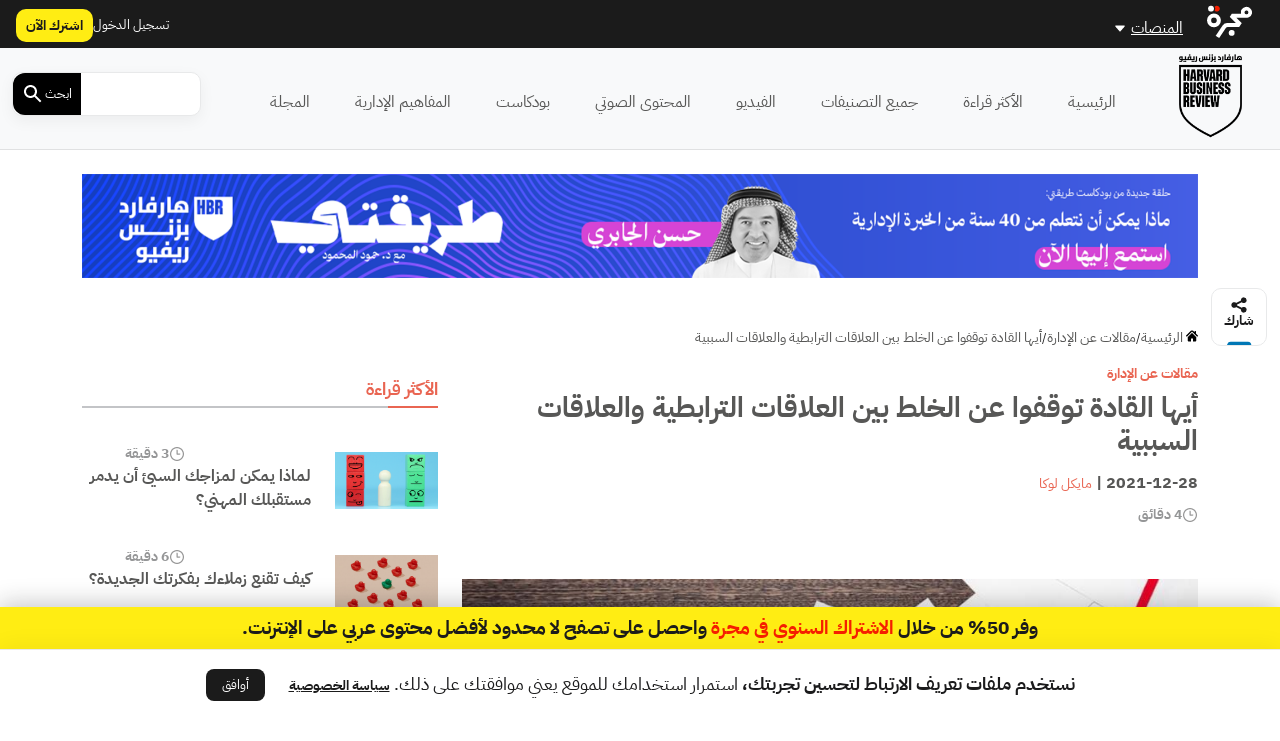

--- FILE ---
content_type: text/html; charset=UTF-8
request_url: https://hbrarabic.com/wp-admin/admin-ajax.php?action=load_widget&slug=template-parts%2Fwidgets%2Fmost-read-posts&name=&args=%5B%5D&post_id=379322
body_size: 1956
content:
<div class="main-sidebar sticky-sidebar py-5">
    <div class="sidebar-title title-with-border">
        <h2>الأكثر قراءة</h2>
    </div>
                        <div class="sidebar-body">
            <div class="row py-2">
                <div class="col-4 col-md-4">
                    <div class="image py-3">
                        <a href="https://hbrarabic.com/%d8%a7%d9%84%d9%85%d8%b3%d8%aa%d9%82%d8%a8%d9%84-%d8%a7%d9%84%d9%85%d9%87%d9%86%d9%8a-%d9%88%d8%a7%d9%84%d9%85%d8%b2%d8%a7%d8%ac-%d8%a7%d9%84%d8%b3%d9%8a%d8%a6/" title="لماذا يمكن لمزاجك السيئ أن يدمر مستقبلك المهني؟">
                            <img width="1200" height="675" src="https://media.majarracdn.cloud/hbr/2025/11/MGp9VpVs-1230.png" class="attachment-post-thumbnail size-post-thumbnail wp-post-image" alt="المزاج السيئ" decoding="async" loading="lazy" srcset="https://media.majarracdn.cloud/hbr/2025/11/MGp9VpVs-1230-444x250.png 444w, https://media.majarracdn.cloud/hbr/2025/11/MGp9VpVs-1230-889x500.png 889w, https://media.majarracdn.cloud/hbr/2025/11/MGp9VpVs-1230.png 1200w" sizes="auto, (max-width: 1200px) 100vw, 1200px" />                        </a>
                    </div>
                </div>
                <div class="col-8 col-md-8">
                    <div class="row">
                        <div class="col-6 col-md-6">
                            <div class="category">
                                                            </div>
                        </div>
                        <div class="col-6 col-md-6">
                            <div class="duration">
                        <img width="20" height="20" src="https://hbrarabic.com/wp-content/themes/majarra/img/clock.svg" alt="">
                3 دقيقة</div>                        </div>
                        <h3 class="title">
                            <a href="https://hbrarabic.com/%d8%a7%d9%84%d9%85%d8%b3%d8%aa%d9%82%d8%a8%d9%84-%d8%a7%d9%84%d9%85%d9%87%d9%86%d9%8a-%d9%88%d8%a7%d9%84%d9%85%d8%b2%d8%a7%d8%ac-%d8%a7%d9%84%d8%b3%d9%8a%d8%a6/">
                                لماذا يمكن لمزاجك السيئ أن يدمر مستقبلك المهني؟                            </a>
                        </h3>
                        <!--                        <div class="date">-->
                        <!--                            -->                        <!--                        </div>-->
                    </div>
                </div>
            </div>
        </div>
                    <div class="sidebar-body">
            <div class="row py-2">
                <div class="col-4 col-md-4">
                    <div class="image py-3">
                        <a href="https://hbrarabic.com/%d8%b9%d9%88%d8%a7%d8%a6%d9%82-%d8%a5%d9%82%d9%86%d8%a7%d8%b9-%d8%a7%d9%84%d8%a2%d8%ae%d8%b1%d9%8a%d9%86-%d8%a8%d8%aa%d8%ba%d9%8a%d9%8a%d8%b1-%d8%b1%d8%a3%d9%8a%d9%87%d9%85/" title="كيف تقنع زملاءك بفكرتك الجديدة؟">
                            <img width="1200" height="675" src="https://media.majarracdn.cloud/hbr/2025/10/416996_image.jpg" class="attachment-post-thumbnail size-post-thumbnail wp-post-image" alt="عوائق إقناع الآخرين" decoding="async" loading="lazy" />                        </a>
                    </div>
                </div>
                <div class="col-8 col-md-8">
                    <div class="row">
                        <div class="col-6 col-md-6">
                            <div class="category">
                                                            </div>
                        </div>
                        <div class="col-6 col-md-6">
                            <div class="duration">
                        <img width="20" height="20" src="https://hbrarabic.com/wp-content/themes/majarra/img/clock.svg" alt="">
                6 دقيقة</div>                        </div>
                        <h3 class="title">
                            <a href="https://hbrarabic.com/%d8%b9%d9%88%d8%a7%d8%a6%d9%82-%d8%a5%d9%82%d9%86%d8%a7%d8%b9-%d8%a7%d9%84%d8%a2%d8%ae%d8%b1%d9%8a%d9%86-%d8%a8%d8%aa%d8%ba%d9%8a%d9%8a%d8%b1-%d8%b1%d8%a3%d9%8a%d9%87%d9%85/">
                                كيف تقنع زملاءك بفكرتك الجديدة؟                            </a>
                        </h3>
                        <!--                        <div class="date">-->
                        <!--                            -->                        <!--                        </div>-->
                    </div>
                </div>
            </div>
        </div>
                    <div class="sidebar-body">
            <div class="row py-2">
                <div class="col-4 col-md-4">
                    <div class="image py-3">
                        <a href="https://hbrarabic.com/%d8%b7%d8%b1%d9%8a%d9%82%d8%a9-%d8%ac%d8%a7%d9%83-%d9%88%d9%8a%d9%84%d8%b4-%d9%81%d9%8a-%d8%a7%d9%84%d9%82%d9%8a%d8%a7%d8%af%d8%a9/" title="طريقة جاك ويلش في القيادة">
                            <img width="889" height="500" src="https://media.majarracdn.cloud/hbr/2025/12/UV5OL4Jv-1.12-889x500.jpg" class="attachment-post-thumbnail size-post-thumbnail wp-post-image" alt="جاك ويلش وصيغة القيادة الناجحة" decoding="async" loading="lazy" srcset="https://media.majarracdn.cloud/hbr/2025/12/UV5OL4Jv-1.12-445x250.jpg 445w, https://media.majarracdn.cloud/hbr/2025/12/UV5OL4Jv-1.12-889x500.jpg 889w" sizes="auto, (max-width: 889px) 100vw, 889px" />                        </a>
                    </div>
                </div>
                <div class="col-8 col-md-8">
                    <div class="row">
                        <div class="col-6 col-md-6">
                            <div class="category">
                                                            </div>
                        </div>
                        <div class="col-6 col-md-6">
                            <div class="duration">
                        <img width="20" height="20" src="https://hbrarabic.com/wp-content/themes/majarra/img/clock.svg" alt="">
                5 دقيقة</div>                        </div>
                        <h3 class="title">
                            <a href="https://hbrarabic.com/%d8%b7%d8%b1%d9%8a%d9%82%d8%a9-%d8%ac%d8%a7%d9%83-%d9%88%d9%8a%d9%84%d8%b4-%d9%81%d9%8a-%d8%a7%d9%84%d9%82%d9%8a%d8%a7%d8%af%d8%a9/">
                                طريقة جاك ويلش في القيادة                            </a>
                        </h3>
                        <!--                        <div class="date">-->
                        <!--                            -->                        <!--                        </div>-->
                    </div>
                </div>
            </div>
        </div>
                    <div class="sidebar-body">
            <div class="row py-2">
                <div class="col-4 col-md-4">
                    <div class="image py-3">
                        <a href="https://hbrarabic.com/%d8%a7%d9%84%d8%b4%d8%b1%d9%83%d8%a9-%d8%a7%d9%84%d8%b3%d8%b9%d9%88%d8%af%d9%8a%d8%a9-%d9%84%d9%84%d8%a7%d8%b3%d8%aa%d8%ab%d9%85%d8%a7%d8%b1-%d8%a7%d9%84%d8%ac%d8%b1%d9%8a%d8%a1/" title="الشركة السعودية للاستثمار الجريء تكشف 5 ركائز تدعم تطور منظومة الاستثمار الجريء">
                            <img width="1137" height="965" src="https://media.majarracdn.cloud/hbr/2025/11/U0Ef4NqO-k-1137x965.jpeg" class="attachment-post-thumbnail size-post-thumbnail wp-post-image" alt="" decoding="async" loading="lazy" srcset="https://media.majarracdn.cloud/hbr/2025/11/U0Ef4NqO-k-295x250.jpeg 295w, https://media.majarracdn.cloud/hbr/2025/11/U0Ef4NqO-k-589x500.jpeg 589w, https://media.majarracdn.cloud/hbr/2025/11/U0Ef4NqO-k-1137x965.jpeg 1137w" sizes="auto, (max-width: 1137px) 100vw, 1137px" />                        </a>
                    </div>
                </div>
                <div class="col-8 col-md-8">
                    <div class="row">
                        <div class="col-6 col-md-6">
                            <div class="category">
                                                                    <a href="https://svc.com.sa/en/" style="white-space: nowrap;">
                                        محتوى من الشركة السعودية ...                                    </a>


                                                                        <!--<a href="--><!--/">--><!--</a>-->
                                    <!--  -->                                                            </div>
                        </div>
                        <div class="col-6 col-md-6">
                            <div class="duration">
                        <img width="20" height="20" src="https://hbrarabic.com/wp-content/themes/majarra/img/clock.svg" alt="">
                5 دقيقة</div>                        </div>
                        <h3 class="title">
                            <a href="https://hbrarabic.com/%d8%a7%d9%84%d8%b4%d8%b1%d9%83%d8%a9-%d8%a7%d9%84%d8%b3%d8%b9%d9%88%d8%af%d9%8a%d8%a9-%d9%84%d9%84%d8%a7%d8%b3%d8%aa%d8%ab%d9%85%d8%a7%d8%b1-%d8%a7%d9%84%d8%ac%d8%b1%d9%8a%d8%a1/">
                                الشركة السعودية للاستثمار الجريء تكشف 5 ركائز تدعم تطور منظومة الاستثمار الجريء                            </a>
                        </h3>
                        <!--                        <div class="date">-->
                        <!--                            -->                        <!--                        </div>-->
                    </div>
                </div>
            </div>
        </div>
                    <div class="sidebar-body">
            <div class="row py-2">
                <div class="col-4 col-md-4">
                    <div class="image py-3">
                        <a href="https://hbrarabic.com/%d9%83%d9%8a%d9%81%d9%8a%d8%a9-%d8%a7%d9%84%d8%aa%d9%81%d8%a7%d9%88%d8%b6-%d9%81%d9%8a-%d9%85%d9%83%d8%a7%d9%86-%d8%a7%d9%84%d8%b9%d9%85%d9%84/" title="فن التفاوض: كيف تطلب ما تُريده في العمل وتحصل عليه؟">
                            <img width="1200" height="675" src="https://media.majarracdn.cloud/hbr/2025/10/A_Mar23_29_Ask-want_1434779559-1200x675.jpg" class="attachment-post-thumbnail size-post-thumbnail wp-post-image" alt="معرفة كيفية التفاوض" decoding="async" loading="lazy" />                        </a>
                    </div>
                </div>
                <div class="col-8 col-md-8">
                    <div class="row">
                        <div class="col-6 col-md-6">
                            <div class="category">
                                                            </div>
                        </div>
                        <div class="col-6 col-md-6">
                            <div class="duration">
                        <img width="20" height="20" src="https://hbrarabic.com/wp-content/themes/majarra/img/clock.svg" alt="">
                4 دقيقة</div>                        </div>
                        <h3 class="title">
                            <a href="https://hbrarabic.com/%d9%83%d9%8a%d9%81%d9%8a%d8%a9-%d8%a7%d9%84%d8%aa%d9%81%d8%a7%d9%88%d8%b6-%d9%81%d9%8a-%d9%85%d9%83%d8%a7%d9%86-%d8%a7%d9%84%d8%b9%d9%85%d9%84/">
                                فن التفاوض: كيف تطلب ما تُريده في العمل وتحصل عليه؟                            </a>
                        </h3>
                        <!--                        <div class="date">-->
                        <!--                            -->                        <!--                        </div>-->
                    </div>
                </div>
            </div>
        </div>
                    <div class="sidebar-body">
            <div class="row py-2">
                <div class="col-4 col-md-4">
                    <div class="image py-3">
                        <a href="https://hbrarabic.com/%d8%aa%d8%ba%d9%8a%d9%8a%d8%b1-%d8%ab%d9%82%d8%a7%d9%81%d8%a9-%d8%a7%d9%84%d8%b9%d9%85%d9%84-%d9%8a%d8%b9%d9%86%d9%8a-%d8%aa%d8%b5%d8%ad%d9%8a%d8%ad-%d8%a7%d9%84%d8%a3%d9%86%d8%b8%d9%85%d8%a9/" title="تغيير ثقافة العمل يتطلب تصحيح الأنظمة وليس التركيز على التواصل">
                            <img width="1200" height="675" src="https://media.majarracdn.cloud/hbr/2025/11/eWMOaNR1-Untitled-1-Recovered241.png" class="attachment-post-thumbnail size-post-thumbnail wp-post-image" alt="ثقافة العمل" decoding="async" loading="lazy" srcset="https://media.majarracdn.cloud/hbr/2025/11/eWMOaNR1-Untitled-1-Recovered241-444x250.png 444w, https://media.majarracdn.cloud/hbr/2025/11/eWMOaNR1-Untitled-1-Recovered241-889x500.png 889w, https://media.majarracdn.cloud/hbr/2025/11/eWMOaNR1-Untitled-1-Recovered241.png 1200w" sizes="auto, (max-width: 1200px) 100vw, 1200px" />                        </a>
                    </div>
                </div>
                <div class="col-8 col-md-8">
                    <div class="row">
                        <div class="col-6 col-md-6">
                            <div class="category">
                                                            </div>
                        </div>
                        <div class="col-6 col-md-6">
                            <div class="duration">
                        <img width="20" height="20" src="https://hbrarabic.com/wp-content/themes/majarra/img/clock.svg" alt="">
                10 دقيقة</div>                        </div>
                        <h3 class="title">
                            <a href="https://hbrarabic.com/%d8%aa%d8%ba%d9%8a%d9%8a%d8%b1-%d8%ab%d9%82%d8%a7%d9%81%d8%a9-%d8%a7%d9%84%d8%b9%d9%85%d9%84-%d9%8a%d8%b9%d9%86%d9%8a-%d8%aa%d8%b5%d8%ad%d9%8a%d8%ad-%d8%a7%d9%84%d8%a3%d9%86%d8%b8%d9%85%d8%a9/">
                                تغيير ثقافة العمل يتطلب تصحيح الأنظمة وليس التركيز على التواصل                            </a>
                        </h3>
                        <!--                        <div class="date">-->
                        <!--                            -->                        <!--                        </div>-->
                    </div>
                </div>
            </div>
        </div>
                    <div class="sidebar-body">
            <div class="row py-2">
                <div class="col-4 col-md-4">
                    <div class="image py-3">
                        <a href="https://hbrarabic.com/%d9%85%d8%b9%d8%b1%d9%81%d8%a9-%d9%85%d8%af%d9%8a%d8%b1-%d9%85%d8%af%d9%8a%d8%b1%d9%83-%d8%a8%d8%a5%d9%86%d8%ac%d8%a7%d8%b2%d8%a7%d8%aa%d9%83/" title="3 خطوات لتلفت انتباه المدير العام إلى إنجازاتك">
                            <img width="1200" height="675" src="https://media.majarracdn.cloud/hbr/2025/10/هارفارد-بزنس-ريفيو-مدير-مديرك-1200x675.jpg" class="attachment-post-thumbnail size-post-thumbnail wp-post-image" alt="مدير مديرك" decoding="async" loading="lazy" />                        </a>
                    </div>
                </div>
                <div class="col-8 col-md-8">
                    <div class="row">
                        <div class="col-6 col-md-6">
                            <div class="category">
                                                            </div>
                        </div>
                        <div class="col-6 col-md-6">
                            <div class="duration">
                        <img width="20" height="20" src="https://hbrarabic.com/wp-content/themes/majarra/img/clock.svg" alt="">
                2 دقيقة</div>                        </div>
                        <h3 class="title">
                            <a href="https://hbrarabic.com/%d9%85%d8%b9%d8%b1%d9%81%d8%a9-%d9%85%d8%af%d9%8a%d8%b1-%d9%85%d8%af%d9%8a%d8%b1%d9%83-%d8%a8%d8%a5%d9%86%d8%ac%d8%a7%d8%b2%d8%a7%d8%aa%d9%83/">
                                3 خطوات لتلفت انتباه المدير العام إلى إنجازاتك                            </a>
                        </h3>
                        <!--                        <div class="date">-->
                        <!--                            -->                        <!--                        </div>-->
                    </div>
                </div>
            </div>
        </div>
                    <div class="sidebar-body">
            <div class="row py-2">
                <div class="col-4 col-md-4">
                    <div class="image py-3">
                        <a href="https://hbrarabic.com/%d8%a7%d9%84%d8%aa%d8%ad%d9%88%d9%84-%d8%a7%d9%84%d8%a7%d9%82%d8%aa%d8%b5%d8%a7%d8%af%d9%8a-%d9%81%d9%8a-%d8%a7%d9%84%d8%a5%d9%85%d8%a7%d8%b1%d8%a7%d8%aa/" title="كيف تسهم حلول الخزانة الذكية في تعزيز التحول الاقتصادي في الإمارات؟">
                            <img width="1200" height="675" src="https://media.majarracdn.cloud/hbr/2025/10/cloud-solutions-1200x675.jpg" class="attachment-post-thumbnail size-post-thumbnail wp-post-image" alt="التحول الاقتصادي في الإمارات" decoding="async" loading="lazy" />                        </a>
                    </div>
                </div>
                <div class="col-8 col-md-8">
                    <div class="row">
                        <div class="col-6 col-md-6">
                            <div class="category">
                                                                    <a href="https://www.jpmorgan.com/payments/payments-global" style="white-space: nowrap;">
                                        محتوى من جي بي مورغان باي...                                    </a>


                                                                        <!--<a href="--><!--/">--><!--</a>-->
                                    <!--  -->                                                            </div>
                        </div>
                        <div class="col-6 col-md-6">
                            <div class="duration">
                        <img width="20" height="20" src="https://hbrarabic.com/wp-content/themes/majarra/img/clock.svg" alt="">
                6 دقيقة</div>                        </div>
                        <h3 class="title">
                            <a href="https://hbrarabic.com/%d8%a7%d9%84%d8%aa%d8%ad%d9%88%d9%84-%d8%a7%d9%84%d8%a7%d9%82%d8%aa%d8%b5%d8%a7%d8%af%d9%8a-%d9%81%d9%8a-%d8%a7%d9%84%d8%a5%d9%85%d8%a7%d8%b1%d8%a7%d8%aa/">
                                كيف تسهم حلول الخزانة الذكية في تعزيز التحول الاقتصادي في الإمارات؟                            </a>
                        </h3>
                        <!--                        <div class="date">-->
                        <!--                            -->                        <!--                        </div>-->
                    </div>
                </div>
            </div>
        </div>
                    <div class="sidebar-body">
            <div class="row py-2">
                <div class="col-4 col-md-4">
                    <div class="image py-3">
                        <a href="https://hbrarabic.com/%d8%a5%d8%b9%d8%a7%d8%af%d8%a9-%d8%aa%d8%b9%d8%b1%d9%8a%d9%81-%d9%85%d9%83%d8%a7%d8%aa%d8%a8-%d8%a7%d9%84%d9%85%d8%b4%d8%a7%d8%b1%d9%8a%d8%b9/" title="إعادة تعريف مكاتب المشاريع: منهج تام نحو إدارة القيمة المستدامة">
                            <img width="2001" height="1128" src="https://media.majarracdn.cloud/hbr/2025/10/HBR_PMO_COVER_2.png" class="attachment-post-thumbnail size-post-thumbnail wp-post-image" alt="" decoding="async" loading="lazy" />                        </a>
                    </div>
                </div>
                <div class="col-8 col-md-8">
                    <div class="row">
                        <div class="col-6 col-md-6">
                            <div class="category">
                                                                    <a href="https://www.tam.sa/" style="white-space: nowrap;">
                                        محتوى من شركة تام التنموي...                                    </a>


                                                                        <!--<a href="--><!--/">--><!--</a>-->
                                    <!--  -->                                                            </div>
                        </div>
                        <div class="col-6 col-md-6">
                            <div class="duration">
                        <img width="20" height="20" src="https://hbrarabic.com/wp-content/themes/majarra/img/clock.svg" alt="">
                4 دقيقة</div>                        </div>
                        <h3 class="title">
                            <a href="https://hbrarabic.com/%d8%a5%d8%b9%d8%a7%d8%af%d8%a9-%d8%aa%d8%b9%d8%b1%d9%8a%d9%81-%d9%85%d9%83%d8%a7%d8%aa%d8%a8-%d8%a7%d9%84%d9%85%d8%b4%d8%a7%d8%b1%d9%8a%d8%b9/">
                                إعادة تعريف مكاتب المشاريع: منهج تام نحو إدارة القيمة المستدامة                            </a>
                        </h3>
                        <!--                        <div class="date">-->
                        <!--                            -->                        <!--                        </div>-->
                    </div>
                </div>
            </div>
        </div>
        </div>

--- FILE ---
content_type: text/html; charset=UTF-8
request_url: https://hbrarabic.com/wp-admin/admin-ajax.php?action=load_widget&slug=template-parts%2Fwidgets%2Frecommended-posts&name=&args=%7B%22post_id%22%3A379322%7D&post_id=379322
body_size: 2933
content:


<div class="sidebar-title title-with-border py-4">
    <h2>ذات صلة</h2>
</div>
<div class="recommended-posts">
    <div class="row">
                    <div class="col-12 col-md-6 col-xl-4 related-posts">
                <div class="article-loop py-3" data-post_id="397705">
    <div class="card">
        <a href="https://hbrarabic.com/%d9%85%d8%a7-%d9%8a%d8%b3%d8%a7%d8%b9%d8%af%d9%83-%d9%81%d9%8a-%d8%a7%d9%84%d8%b9%d8%ab%d9%88%d8%b1-%d8%b9%d9%84%d9%89-%d9%88%d8%b8%d9%8a%d9%81%d8%a9/" title="ما هي العلاقات المهنية التي تساعدك فعلياً في العثور على وظيفة؟" class="post-link">
                            <img width="444" height="250" src="https://media.majarracdn.cloud/hbr/2025/10/397705_image-444x250.jpg" class="attachment-medium size-medium wp-post-image" alt="العثور على عمل" decoding="async" loading="lazy" />                    </a>
        <div class="card-body p-2">
            <div class="row">
                <div class="col-6 col-md-6">
<!--                    <div class="category">-->
<!--                        --><!--                        --><!--                                <a href="--><!--/">--><!--</a>-->
<!--                            --><!--                        --><!---->
<!--                    </div>-->
                </div>
                <div class="col-6 col-md-6">
                    <div class="duration">
                        <img width="20" height="20" src="https://hbrarabic.com/wp-content/themes/majarra/img/clock.svg" alt="">
                5 دقائق </div>                </div>
                <div class="col-12 col-md-12">
                    <h3 class="card-title">
                        <a href="https://hbrarabic.com/%d9%85%d8%a7-%d9%8a%d8%b3%d8%a7%d8%b9%d8%af%d9%83-%d9%81%d9%8a-%d8%a7%d9%84%d8%b9%d8%ab%d9%88%d8%b1-%d8%b9%d9%84%d9%89-%d9%88%d8%b8%d9%8a%d9%81%d8%a9/" class="post-link">
                            ما هي العلاقات المهنية التي تساعدك فعلياً في العثور على وظيفة؟                            
                        </a>
                    </h3>
                                        <p class="card-desc">
                        ملخص: أدت مجموعة من التجارب التي شملت 20 مليون شخص إلى نتيجة مفاجئة، وهي أن العلاقات الضعيفة نسبياً -لا العلاقات&hellip;                    </p>
                </div>
            </div>
        </div>
        <div class="card-footer">
            <div class="row">
<!--                <div class="col-12 col-md-12 col-xl-12 px-0 py-1">-->
<!--                    <div class="date">-->
<!--                        --><!--                    </div>-->
<!--                </div>-->
                <div class="col-12 col-md-12 col-xl-12">
                    <div class="authors">
            <div class="author-icon">
                            <img width="20" height="20" src="https://hbrarabic.com/wp-content/themes/majarra/img/author.svg" alt="">
                    </div>
        <div class="author-link">
                    <a href="https://hbrarabic.com/شخصيات/%d8%a5%d8%b1%d9%8a%d9%83-%d8%a8%d8%b1%d9%8a%d9%86%d9%8a%d9%88%d9%84%d9%81%d8%b3%d9%88%d9%86/" class="author">إريك برينيولفسون</a>

                <a href="https://hbrarabic.com/شخصيات/%d8%a5%d9%8a%d8%ba%d9%88%d8%b1-%d8%a8%d9%88%d8%ac%d9%8a%d9%86%d9%88%d9%81/" class="author">إيافور بوجينوف</a>

                <a href="https://hbrarabic.com/شخصيات/%d8%b3%d9%86%d8%a7%d9%86-%d8%a3%d8%b1%d8%a7%d9%84/" class="author">سنان أرال</a>

                <a href="https://hbrarabic.com/شخصيات/%d8%ba%d9%8a%d9%88%d9%85-%d8%b3%d8%a7%d9%86-%d8%ac%d8%a7%d9%83/" class="author">غيوم سان جاك</a>

                <a href="https://hbrarabic.com/شخصيات/%d9%83%d8%a7%d8%b1%d8%ab%d9%8a%d9%83-%d8%b1%d8%a7%d8%ac%d9%83%d9%88%d9%85%d8%a7%d8%b1/" class="author">كارثيك راجكومار</a>

                </div>
    </div>                </div>
            </div>
        </div>
    </div>
</div>
            </div>
                    <div class="col-12 col-md-6 col-xl-4 related-posts">
                <div class="article-loop py-3" data-post_id="247447">
    <div class="card">
        <a href="https://hbrarabic.com/%d9%86%d9%82%d8%b5-%d8%aa%d8%b9%d8%a7%d8%b7%d9%81-%d8%a7%d9%84%d9%82%d8%a7%d8%af%d8%a9/" title="ما علاقة نقص التعاطف بفشل بعض القادة؟" class="post-link">
                            <img width="444" height="250" src="https://media.majarracdn.cloud/hbr/2025/10/هارفارد-بزنس-ريفيو-تعاطف-القادة-444x250.jpg" class="attachment-medium size-medium wp-post-image" alt="" decoding="async" loading="lazy" />                    </a>
        <div class="card-body p-2">
            <div class="row">
                <div class="col-6 col-md-6">
<!--                    <div class="category">-->
<!--                        --><!--                        --><!--                                <a href="--><!--/">--><!--</a>-->
<!--                            --><!--                        --><!---->
<!--                    </div>-->
                </div>
                <div class="col-6 col-md-6">
                    <div class="duration">
                        <img width="20" height="20" src="https://hbrarabic.com/wp-content/themes/majarra/img/clock.svg" alt="">
                7 دقائق </div>                </div>
                <div class="col-12 col-md-12">
                    <h3 class="card-title">
                        <a href="https://hbrarabic.com/%d9%86%d9%82%d8%b5-%d8%aa%d8%b9%d8%a7%d8%b7%d9%81-%d8%a7%d9%84%d9%82%d8%a7%d8%af%d8%a9/" class="post-link">
                            ما علاقة نقص التعاطف بفشل بعض القادة؟                            
                        </a>
                    </h3>
                                        <p class="card-desc">
                        قد تعاودك نوبة الازدراء من حيث لا تدري، فهي تظهر فجأة مثل نوبة الهلع وتسيطر عليك بالكامل. تشعر بضجيج من المشاعر&hellip;                    </p>
                </div>
            </div>
        </div>
        <div class="card-footer">
            <div class="row">
<!--                <div class="col-12 col-md-12 col-xl-12 px-0 py-1">-->
<!--                    <div class="date">-->
<!--                        --><!--                    </div>-->
<!--                </div>-->
                <div class="col-12 col-md-12 col-xl-12">
                    <div class="authors">
            <div class="author-icon">
                            <img width="20" height="20" src="https://hbrarabic.com/wp-content/themes/majarra/img/author.svg" alt="">
                    </div>
        <div class="author-link">
                    <a href="https://hbrarabic.com/شخصيات/%d9%83%d8%a7%d8%b1%d9%88%d9%84-%d9%83%d9%88%d9%81%d9%85%d8%a7%d9%86/" class="author">كارول كوفمان</a>

                </div>
    </div>                </div>
            </div>
        </div>
    </div>
</div>
            </div>
                    <div class="col-12 col-md-6 col-xl-4 related-posts">
                <div class="article-loop py-3" data-post_id="237501">
    <div class="card">
        <a href="https://hbrarabic.com/%d8%a7%d9%84%d8%b9%d9%84%d8%a7%d9%82%d8%a9-%d8%a7%d9%84%d8%ba%d8%b1%d9%8a%d8%a8%d8%a9-%d8%a8%d9%8a%d9%86-%d8%a7%d9%84%d8%b3%d9%84%d8%b7%d8%a9-%d9%88%d8%a7%d9%84%d9%88%d8%ad%d8%af%d8%a9/" title="العلاقة الغريبة بين السلطة والشعور بالوحدة" class="post-link">
                            <img width="444" height="250" src="https://media.majarracdn.cloud/hbr/2025/10/هارفارد-بزنس-ريفيو-السلطة-والوحدة-444x250.jpg" class="attachment-medium size-medium wp-post-image" alt="دراسة الفجوة بين السلطة والشعور بالوحدة" decoding="async" loading="lazy" />                    </a>
        <div class="card-body p-2">
            <div class="row">
                <div class="col-6 col-md-6">
<!--                    <div class="category">-->
<!--                        --><!--                        --><!--                                <a href="--><!--/">--><!--</a>-->
<!--                            --><!--                        --><!---->
<!--                    </div>-->
                </div>
                <div class="col-6 col-md-6">
                    <div class="duration">
                        <img width="20" height="20" src="https://hbrarabic.com/wp-content/themes/majarra/img/clock.svg" alt="">
                3 دقائق </div>                </div>
                <div class="col-12 col-md-12">
                    <h3 class="card-title">
                        <a href="https://hbrarabic.com/%d8%a7%d9%84%d8%b9%d9%84%d8%a7%d9%82%d8%a9-%d8%a7%d9%84%d8%ba%d8%b1%d9%8a%d8%a8%d8%a9-%d8%a8%d9%8a%d9%86-%d8%a7%d9%84%d8%b3%d9%84%d8%b7%d8%a9-%d9%88%d8%a7%d9%84%d9%88%d8%ad%d8%af%d8%a9/" class="post-link">
                            العلاقة الغريبة بين السلطة والشعور بالوحدة                            
                        </a>
                    </h3>
                                        <p class="card-desc">
                        دُرست العلاقة بين السلطة والشعور بالوحدة باستفاضة في بحوث العلوم الاجتماعية، ولكن لم يدرس العلاقة بينهما سوى بضعة باحثين. ولهذا&hellip;                    </p>
                </div>
            </div>
        </div>
        <div class="card-footer">
            <div class="row">
<!--                <div class="col-12 col-md-12 col-xl-12 px-0 py-1">-->
<!--                    <div class="date">-->
<!--                        --><!--                    </div>-->
<!--                </div>-->
                <div class="col-12 col-md-12 col-xl-12">
                    <div class="authors">
            <div class="author-icon">
                            <img width="20" height="20" src="https://hbrarabic.com/wp-content/themes/majarra/img/author.svg" alt="">
                    </div>
        <div class="author-link">
                    <a href="https://hbrarabic.com/شخصيات/%d8%a2%d8%af%d9%85-%d9%88%d8%a7%d9%8a%d8%aa%d8%b2/" class="author">آدم وايتز</a>

                </div>
    </div>                </div>
            </div>
        </div>
    </div>
</div>
            </div>
                    <div class="col-12 col-md-6 col-xl-4 related-posts">
                <div class="article-loop py-3" data-post_id="229389">
    <div class="card">
        <a href="https://hbrarabic.com/%d8%a5%d9%82%d8%a7%d9%85%d8%a9-%d8%b9%d9%84%d8%a7%d9%82%d8%a7%d8%aa-%d8%ac%d8%af%d9%8a%d8%af%d8%a9-%d8%a7%d9%81%d8%aa%d8%b1%d8%a7%d8%b6%d9%8a%d8%a7%d9%8b/" title="كيف يمكنك إقامة علاقات جديدة في ظلّ غياب فعاليات بناء العلاقات؟" class="post-link">
                            <img width="444" height="250" src="https://media.majarracdn.cloud/hbr/2025/10/هارفارد-بزنس-ريفيو-إقامة-العلاقات-افتراضياً-444x250.jpg" class="attachment-medium size-medium wp-post-image" alt="بناء العلاقات الافتراضية" decoding="async" loading="lazy" />                    </a>
        <div class="card-body p-2">
            <div class="row">
                <div class="col-6 col-md-6">
<!--                    <div class="category">-->
<!--                        --><!--                        --><!--                                <a href="--><!--/">--><!--</a>-->
<!--                            --><!--                        --><!---->
<!--                    </div>-->
                </div>
                <div class="col-6 col-md-6">
                    <div class="duration">
                        <img width="20" height="20" src="https://hbrarabic.com/wp-content/themes/majarra/img/clock.svg" alt="">
                4 دقائق </div>                </div>
                <div class="col-12 col-md-12">
                    <h3 class="card-title">
                        <a href="https://hbrarabic.com/%d8%a5%d9%82%d8%a7%d9%85%d8%a9-%d8%b9%d9%84%d8%a7%d9%82%d8%a7%d8%aa-%d8%ac%d8%af%d9%8a%d8%af%d8%a9-%d8%a7%d9%81%d8%aa%d8%b1%d8%a7%d8%b6%d9%8a%d8%a7%d9%8b/" class="post-link">
                            كيف يمكنك إقامة علاقات جديدة في ظلّ غياب فعاليات بناء العلاقات؟                            
                        </a>
                    </h3>
                                        <p class="card-desc">
                        جميعنا نعلم الطرق النموذجية للتعارف، والتي تتمثّل في حضور فعاليات التعارف المهنية غير الرسمية وحفلات عشاء الأعمال والمؤتمرات. وبالطبع لم&hellip;                    </p>
                </div>
            </div>
        </div>
        <div class="card-footer">
            <div class="row">
<!--                <div class="col-12 col-md-12 col-xl-12 px-0 py-1">-->
<!--                    <div class="date">-->
<!--                        --><!--                    </div>-->
<!--                </div>-->
                <div class="col-12 col-md-12 col-xl-12">
                    <div class="authors">
            <div class="author-icon">
                            <img width="20" height="20" src="https://hbrarabic.com/wp-content/themes/majarra/img/author.svg" alt="">
                    </div>
        <div class="author-link">
                    <a href="https://hbrarabic.com/شخصيات/%d8%a3%d9%84%d9%8a%d8%b3%d8%a7-%d9%83%d9%88%d9%87%d9%86/" class="author">أليسا كوهن</a>

                <a href="https://hbrarabic.com/شخصيات/%d8%af%d9%88%d8%b1%d9%8a-%d9%83%d9%84%d8%a7%d8%b1%d9%83/" class="author">دوري كلارك</a>

                </div>
    </div>                </div>
            </div>
        </div>
    </div>
</div>
            </div>
                    <div class="col-12 col-md-6 col-xl-4 related-posts">
                <div class="article-loop py-3" data-post_id="45060">
    <div class="card">
        <a href="https://hbrarabic.com/%d8%b4%d8%b1%d9%83%d8%a7%d8%aa-%d8%a7%d9%84%d8%aa%d9%83%d9%86%d9%88%d9%84%d9%88%d8%ac%d9%8a%d8%a7-%d9%88%d8%ae%d8%a8%d8%b1%d8%a7%d8%a1-%d8%a7%d9%84%d8%a7%d9%82%d8%aa%d8%b5%d8%a7%d8%af/" title="لماذا تستعين شركات التكنولوجيا بعدد كبير من خبراء الاقتصاد؟" class="post-link">
                            <img width="300" height="169" src="https://media.majarracdn.cloud/hbr/2025/11/هارفارد-بزنس-ريفيو-شركات-التكنولوجيا-300x169.jpg" class="attachment-medium size-medium wp-post-image" alt="" decoding="async" loading="lazy" />                    </a>
        <div class="card-body p-2">
            <div class="row">
                <div class="col-6 col-md-6">
<!--                    <div class="category">-->
<!--                        --><!--                        --><!--                                <a href="--><!--/">--><!--</a>-->
<!--                            --><!--                        --><!---->
<!--                    </div>-->
                </div>
                <div class="col-6 col-md-6">
                    <div class="duration">
                        <img width="20" height="20" src="https://hbrarabic.com/wp-content/themes/majarra/img/clock.svg" alt="">
                7 دقائق </div>                </div>
                <div class="col-12 col-md-12">
                    <h3 class="card-title">
                        <a href="https://hbrarabic.com/%d8%b4%d8%b1%d9%83%d8%a7%d8%aa-%d8%a7%d9%84%d8%aa%d9%83%d9%86%d9%88%d9%84%d9%88%d8%ac%d9%8a%d8%a7-%d9%88%d8%ae%d8%a8%d8%b1%d8%a7%d8%a1-%d8%a7%d9%84%d8%a7%d9%82%d8%aa%d8%b5%d8%a7%d8%af/" class="post-link">
                            لماذا تستعين شركات التكنولوجيا بعدد كبير من خبراء الاقتصاد؟                            
                        </a>
                    </h3>
                                        <p class="card-desc">
                        خلال جلسة نقاش حول فنجان قهوة قبل فترة قريبة، أخبرنا مدير العمليات في شركة للتكنولوجيا تقدر قيمتها بمليارات الدولارات أنه&hellip;                    </p>
                </div>
            </div>
        </div>
        <div class="card-footer">
            <div class="row">
<!--                <div class="col-12 col-md-12 col-xl-12 px-0 py-1">-->
<!--                    <div class="date">-->
<!--                        --><!--                    </div>-->
<!--                </div>-->
                <div class="col-12 col-md-12 col-xl-12">
                    <div class="authors">
            <div class="author-icon">
                            <img width="20" height="20" src="https://hbrarabic.com/wp-content/themes/majarra/img/author.svg" alt="">
                    </div>
        <div class="author-link">
                    <a href="https://hbrarabic.com/شخصيات/%d8%b3%d9%88%d8%b2%d8%a7%d9%86-%d8%a2%d8%ab%d8%a7%d9%8a/" class="author">سوزان آثاي</a>

                <a href="https://hbrarabic.com/شخصيات/%d9%85%d8%a7%d9%8a%d9%83%d9%84-%d9%84%d9%88%d9%83%d8%a7/" class="author">مايكل لوكا</a>

                </div>
    </div>                </div>
            </div>
        </div>
    </div>
</div>
            </div>
                    <div class="col-12 col-md-6 col-xl-4 related-posts">
                <div class="article-loop py-3" data-post_id="24697">
    <div class="card">
        <a href="https://hbrarabic.com/%d8%b9%d9%84%d8%a7%d9%82%d8%a9-%d8%a7%d9%84%d8%a5%d9%82%d9%86%d8%a7%d8%b9-%d8%a8%d8%a7%d9%84%d8%b0%d8%a7%d8%aa-%d8%a7%d9%84%d8%a8%d8%b4%d8%b1%d9%8a%d8%a9/" title="ما هي علاقة الإقناع بالذات البشرية؟" class="post-link">
                            <img width="300" height="169" src="https://media.majarracdn.cloud/hbr/2025/11/هارفارد-بزنس-ريفيو-الإقناع-والذات-البشرية-300x169.jpg" class="attachment-medium size-medium wp-post-image" alt="" decoding="async" loading="lazy" />                    </a>
        <div class="card-body p-2">
            <div class="row">
                <div class="col-6 col-md-6">
<!--                    <div class="category">-->
<!--                        --><!--                        --><!--                                <a href="--><!--/">--><!--</a>-->
<!--                            --><!--                        --><!---->
<!--                    </div>-->
                </div>
                <div class="col-6 col-md-6">
                    <div class="duration">
                        <img width="20" height="20" src="https://hbrarabic.com/wp-content/themes/majarra/img/clock.svg" alt="">
                4 دقائق </div>                </div>
                <div class="col-12 col-md-12">
                    <h3 class="card-title">
                        <a href="https://hbrarabic.com/%d8%b9%d9%84%d8%a7%d9%82%d8%a9-%d8%a7%d9%84%d8%a5%d9%82%d9%86%d8%a7%d8%b9-%d8%a8%d8%a7%d9%84%d8%b0%d8%a7%d8%aa-%d8%a7%d9%84%d8%a8%d8%b4%d8%b1%d9%8a%d8%a9/" class="post-link">
                            ما هي علاقة الإقناع بالذات البشرية؟                            
                        </a>
                    </h3>
                                        <p class="card-desc">
                        تُظهر عمليات تحليل البيانات الضخمة بأننا سنكون أكثر قابلية للإقناع من قبل الآخرين عندما تكون الطلبات المقدمة إلينا متوافقة مع&hellip;                    </p>
                </div>
            </div>
        </div>
        <div class="card-footer">
            <div class="row">
<!--                <div class="col-12 col-md-12 col-xl-12 px-0 py-1">-->
<!--                    <div class="date">-->
<!--                        --><!--                    </div>-->
<!--                </div>-->
                <div class="col-12 col-md-12 col-xl-12">
                    <div class="authors">
            <div class="author-icon">
                            <img width="20" height="20" src="https://hbrarabic.com/wp-content/themes/majarra/img/author.svg" alt="">
                    </div>
        <div class="author-link">
                    <a href="https://hbrarabic.com/شخصيات/%d8%aa%d9%88%d9%85%d8%a7%d8%b3-%d8%aa%d8%b4%d8%a7%d9%85%d9%88%d8%b1%d9%88-%d8%a8%d8%b1%d9%8a%d9%85%d9%88%d8%b2%d9%8a%d8%aa%d8%b4/" class="author">توماس تشامورو بريموزيتش</a>

                </div>
    </div>                </div>
            </div>
        </div>
    </div>
</div>
            </div>
                    <div class="col-12 col-md-6 col-xl-4 related-posts">
                <div class="article-loop py-3" data-post_id="19906">
    <div class="card">
        <a href="https://hbrarabic.com/%d8%aa%d8%ac%d9%86%d8%a8-%d8%a7%d9%84%d9%82%d8%b1%d8%a7%d8%b1%d8%a7%d8%aa-%d8%a7%d9%84%d8%b5%d8%b9%d8%a8%d8%a9/" title="أيها القادة: توقفوا عن تجنب اتخاذ القرارات الصعبة" class="post-link">
                            <img width="444" height="250" src="https://media.majarracdn.cloud/hbr/2025/10/أيها-القادة-444x250.jpg" class="attachment-medium size-medium wp-post-image" alt="تجنب القرارات الصعبة" decoding="async" loading="lazy" />                    </a>
        <div class="card-body p-2">
            <div class="row">
                <div class="col-6 col-md-6">
<!--                    <div class="category">-->
<!--                        --><!--                        --><!--                                <a href="--><!--/">--><!--</a>-->
<!--                            --><!--                        --><!---->
<!--                    </div>-->
                </div>
                <div class="col-6 col-md-6">
                    <div class="duration">
                        <img width="20" height="20" src="https://hbrarabic.com/wp-content/themes/majarra/img/clock.svg" alt="">
                5 دقائق </div>                </div>
                <div class="col-12 col-md-12">
                    <h3 class="card-title">
                        <a href="https://hbrarabic.com/%d8%aa%d8%ac%d9%86%d8%a8-%d8%a7%d9%84%d9%82%d8%b1%d8%a7%d8%b1%d8%a7%d8%aa-%d8%a7%d9%84%d8%b5%d8%b9%d8%a8%d8%a9/" class="post-link">
                            أيها القادة: توقفوا عن تجنب اتخاذ القرارات الصعبة                            
                        </a>
                    </h3>
                                        <p class="card-desc">
                        يتجنب الكثير من القادة اتخاذ القرارات الصعبة في محاولة منهم لعدم إزعاج الآخرين أو تجنباً لفقدان مكانتهم في أعين مرؤوسيهم،&hellip;                    </p>
                </div>
            </div>
        </div>
        <div class="card-footer">
            <div class="row">
<!--                <div class="col-12 col-md-12 col-xl-12 px-0 py-1">-->
<!--                    <div class="date">-->
<!--                        --><!--                    </div>-->
<!--                </div>-->
                <div class="col-12 col-md-12 col-xl-12">
                    <div class="authors">
            <div class="author-icon">
                            <img width="20" height="20" src="https://hbrarabic.com/wp-content/themes/majarra/img/author.svg" alt="">
                    </div>
        <div class="author-link">
                    <a href="https://hbrarabic.com/شخصيات/%d8%b1%d9%88%d9%86-%d9%83%d8%a7%d8%b1%d9%88%d8%aa%d8%b4%d9%8a/" class="author">رون كاروتشي</a>

                </div>
    </div>                </div>
            </div>
        </div>
    </div>
</div>
            </div>
                    <div class="col-12 col-md-6 col-xl-4 related-posts">
                <div class="article-loop py-3" data-post_id="15943">
    <div class="card">
        <a href="https://hbrarabic.com/%d8%a7%d9%84%d8%b9%d9%84%d8%a7%d9%82%d8%a7%d8%aa-%d8%a7%d9%84%d9%88%d8%b8%d9%8a%d9%81%d9%8a%d8%a9/" title="تعرف على أفضل طريقة لنسج العلاقات في الوظيفة الجديدة" class="post-link">
                            <img width="300" height="169" src="https://media.majarracdn.cloud/hbr/2025/11/هارفارد-بزنس-ريفيو-نسج-العلاقات-300x169.jpg" class="attachment-medium size-medium wp-post-image" alt="العلاقات الوظيفية" decoding="async" loading="lazy" />                    </a>
        <div class="card-body p-2">
            <div class="row">
                <div class="col-6 col-md-6">
<!--                    <div class="category">-->
<!--                        --><!--                        --><!--                                <a href="--><!--/">--><!--</a>-->
<!--                            --><!--                        --><!---->
<!--                    </div>-->
                </div>
                <div class="col-6 col-md-6">
                    <div class="duration">
                        <img width="20" height="20" src="https://hbrarabic.com/wp-content/themes/majarra/img/clock.svg" alt="">
                3 دقائق </div>                </div>
                <div class="col-12 col-md-12">
                    <h3 class="card-title">
                        <a href="https://hbrarabic.com/%d8%a7%d9%84%d8%b9%d9%84%d8%a7%d9%82%d8%a7%d8%aa-%d8%a7%d9%84%d9%88%d8%b8%d9%8a%d9%81%d9%8a%d8%a9/" class="post-link">
                            تعرف على أفضل طريقة لنسج العلاقات في الوظيفة الجديدة                            
                        </a>
                    </h3>
                                        <p class="card-desc">
                        يتعين على كل شخص يرغب في أن يبدأ عمله ضمن مؤسسته الجديدة بسرعة واقتدار، أن يقوم أولاً بكسب الحلفاء، ويكون&hellip;                    </p>
                </div>
            </div>
        </div>
        <div class="card-footer">
            <div class="row">
<!--                <div class="col-12 col-md-12 col-xl-12 px-0 py-1">-->
<!--                    <div class="date">-->
<!--                        --><!--                    </div>-->
<!--                </div>-->
                <div class="col-12 col-md-12 col-xl-12">
                    <div class="authors">
            <div class="author-icon">
                            <img width="20" height="20" src="https://hbrarabic.com/wp-content/themes/majarra/img/author.svg" alt="">
                    </div>
        <div class="author-link">
                    <a href="https://hbrarabic.com/شخصيات/%d8%a8%d9%8a%d8%aa%d8%b1-%d8%ba%d8%b1%d9%8a/" class="author">بيتر غري</a>

                <a href="https://hbrarabic.com/شخصيات/%d8%b1%d9%88%d8%a8-%d9%83%d8%b1%d9%88%d8%b3/" class="author">روب كروس</a>

                </div>
    </div>                </div>
            </div>
        </div>
    </div>
</div>
            </div>
                    <div class="col-12 col-md-6 col-xl-4 related-posts">
                <div class="article-loop py-3" data-post_id="164906">
    <div class="card">
        <a href="https://hbrarabic.com/%d8%a7%d9%84%d8%aa%d9%88%d8%a7%d8%b5%d9%84-%d8%a7%d9%84%d9%86%d8%a7%d8%ac%d8%ad/" title="التواصل الناجح يتطلب التدرب على استخدام اللغة المناسبة" class="post-link">
                            <img width="444" height="250" src="https://media.majarracdn.cloud/hbr/2025/10/33333-444x250.jpg" class="attachment-medium size-medium wp-post-image" alt="التواصل الناجح" decoding="async" loading="lazy" />                    </a>
        <div class="card-body p-2">
            <div class="row">
                <div class="col-6 col-md-6">
<!--                    <div class="category">-->
<!--                        --><!--                        --><!--                                <a href="--><!--/">--><!--</a>-->
<!--                            --><!--                        --><!---->
<!--                    </div>-->
                </div>
                <div class="col-6 col-md-6">
                    <div class="duration">
                        <img width="20" height="20" src="https://hbrarabic.com/wp-content/themes/majarra/img/clock.svg" alt="">
                3 دقائق </div>                </div>
                <div class="col-12 col-md-12">
                    <h3 class="card-title">
                        <a href="https://hbrarabic.com/%d8%a7%d9%84%d8%aa%d9%88%d8%a7%d8%b5%d9%84-%d8%a7%d9%84%d9%86%d8%a7%d8%ac%d8%ad/" class="post-link">
                            التواصل الناجح يتطلب التدرب على استخدام اللغة المناسبة                            
                        </a>
                    </h3>
                                        <p class="card-desc">
                        لنتخيل مواطناً يتهرب من دفع الضريبة وقد تسلم الرسالتين التاليتين عبر البريد: الرسالة الأولى: نحيطكم علماً بأننا لم نتسلم منكم&hellip;                    </p>
                </div>
            </div>
        </div>
        <div class="card-footer">
            <div class="row">
<!--                <div class="col-12 col-md-12 col-xl-12 px-0 py-1">-->
<!--                    <div class="date">-->
<!--                        --><!--                    </div>-->
<!--                </div>-->
                <div class="col-12 col-md-12 col-xl-12">
                    <div class="authors">
            <div class="author-icon">
                            <img width="20" height="20" src="https://hbrarabic.com/wp-content/themes/majarra/img/author.svg" alt="">
                    </div>
        <div class="author-link">
                    <a href="https://hbrarabic.com/شخصيات/%d8%a3%d9%88%d9%84%d9%8a%d9%81%d8%b1-%d9%87%d8%a7%d9%88%d8%b2%d8%b1/" class="author">أوليفر هاوزر</a>

                <a href="https://hbrarabic.com/شخصيات/%d9%85%d8%a7%d9%8a%d9%83%d9%84-%d9%84%d9%88%d9%83%d8%a7/" class="author">مايكل لوكا</a>

                </div>
    </div>                </div>
            </div>
        </div>
    </div>
</div>
            </div>
                    </div>
</div>


--- FILE ---
content_type: image/svg+xml
request_url: https://hbrarabic.com/wp-content/themes/majarra/img/gift-icon.svg
body_size: 70
content:
<svg width="26" height="27" viewBox="0 0 26 27" fill="none" xmlns="http://www.w3.org/2000/svg">
<path d="M9.74817 3.36456C7.35509 3.36456 5.41484 5.37944 5.41484 7.86456H4.3315C3.7335 7.86456 3.24817 8.36856 3.24817 8.98956V12.3646H22.7482V8.98956C22.7482 8.36856 22.2628 7.86456 21.6648 7.86456H20.5815C20.5815 5.37944 18.6413 3.36456 16.2482 3.36456C14.9363 3.36456 13.7933 3.99007 12.9982 4.94632C12.203 3.99007 11.0601 3.36456 9.74817 3.36456ZM9.74817 5.61456C10.9453 5.61456 11.9148 6.62143 11.9148 7.86456H7.5815C7.5815 6.62143 8.55109 5.61456 9.74817 5.61456ZM16.2482 5.61456C17.4453 5.61456 18.4148 6.62143 18.4148 7.86456H14.0815C14.0815 6.62143 15.0511 5.61456 16.2482 5.61456ZM4.3315 14.6145V19.1145C4.3315 21.5997 6.27175 23.6145 8.66484 23.6145H11.9148V14.6145H4.3315ZM14.0815 14.6145V23.6145H17.3315C19.7246 23.6145 21.6648 21.5997 21.6648 19.1145V14.6145H14.0815Z" fill="#1B1B1C"/>
</svg>


--- FILE ---
content_type: text/javascript
request_url: https://hbrarabic.com/wp-content/themes/majarra/js/global-main.js?ver=2.73.23
body_size: 7650
content:
// Short for console.log
function log($txt) {
    console.log($txt);
}

// Used for debug info only
function dlog($txt) {
    if (GLOBAL_JS_SETTINGS.WP_JS_DEBUG)
        log($txt);
}

// Replace all 404 images on webpage with a placeholder.
window.addEventListener('error', function(e) {
    var img_ele = e.srcElement;
    // dlog(img_ele.src); // The 404 url

    // if not image, ignore.
    if( img_ele.tagName != 'IMG'){
        return;
    }
    // if the 404 image is from a 3rd party (like tracking pixels). Ignore.
    if( ! img_ele.src.includes(window.location.hostname) ){
        return;
    }
    // if this code already processed this image skip it. Prevents infinite loops.
    if( img_ele.classList.contains('4xx-image-replaced')){
        return;
    }

    // IMPORTANT FOR DEVs:
    // If the placeholder is also 404 the browser will go in infinite loop and crash !
    img_ele.src = GLOBAL_JS_SETTINGS.SITE_URL + "/wp-content/themes/majarra/img/majarra-logo-new.svg";
    img_ele.removeAttribute('srcset');
    img_ele.removeAttribute('sizes');
    img_ele.classList.add('4xx-image-replaced');

    // // Set the max sizes for the newly loaded placeholder.
    // img_ele.style.maxWidth = img_ele.getAttribute('width') + 'px';
    // img_ele.style.maxHeight = img_ele.getAttribute('height') + 'px';

    dlog("Replaced Image with Placeholder. ");
}, true);


document.addEventListener("DOMContentLoaded", function() {
    var currentUrl = window.location.origin + window.location.pathname; // Strips query params and fragments

    // Select all menu items, excluding .sub-menu-toggle links
    var menuItems = document.querySelectorAll("ul.menu li a:not(.sub-menu-toggle)");

    menuItems.forEach(function(item) {
        var itemUrl = item.href;  // Get the URL of the <a> tag
        if (itemUrl === currentUrl) {
            item.parentElement.classList.add("current-menu-item");  // Add the class to the parent <li>
        }
    });
});




var currentGiftPopupPostition = 0;
var gift_bool = "false";
var click_share_btn = "false";
jQuery(function ($) {

    // Reset button for lableb input field
    $('.lableb-wrap .reset-button').click( function() {
        this.style.display = 'none';
    });
    $('.lableb-wrap input').on('input', function() {
        if ($(this).val() === '') {
            $('.lableb-wrap .reset-button').hide();
        } else {
            $('.lableb-wrap .reset-button').show();
        }
    });


    // Filter in search page
    $('.tablinks').click(function() {
        var tabName = $(this).data('tab');

        // Hide all tab content
        $('.tabcontent').addClass('d-none');

        // Remove 'active' class from all tab links
        $('.tablinks').removeClass('active');

        // Show clicked tab content and add 'active' class to clicked tab link
        $('#' + tabName).removeClass('d-none');
        $(this).addClass('active');
        $('.loader').hide();
    });

    // Activate first tab by default
    $('.tablinks').eq(0).trigger('click');

    // --------------------------------------------------------------------------------------
    // Ajax Load Search Results Tab

    $(".tab > button.tablinks").click(function(e){

        if(document.querySelector('#' + this.dataset.tab)){
            $(".tabcontent").hide(); // Hide all other tabs
            $('#' + this.dataset.tab).show();
            return false;
        }
        jQuery.ajax({
            type: "get",
            url: GLOBAL_JS_SETTINGS.AJAX_URL,
            data: {
                action: 'load_widget',
                slug : "template-parts/search-results-tab",
                name : null,
                args : JSON.stringify({
                    s: document.querySelector("#lableb-search-results").dataset.searchQuery,
                    pt: this.dataset.tab,
                    hide_tab: false
                })
            },
            success: function (response) {
                $(".tabcontent").hide(); // Hide all other tabs
                $("#lableb-search-results").append(response);
            }
        });
    })

    // Sticky header
    window.onscroll = function () {
        sticky_header()
    };

    var header = document.getElementById("platform-header");
    var sticky = header.offsetTop + 450;

    function sticky_header() {
        if (window.pageYOffset > sticky) {
            header.classList.add("sticky");
        } else {
            header.classList.remove("sticky");
        }
    }
    // Share on mobile
    if (/Mobi/.test(navigator.userAgent)) {

        // Code to be executed for mobile devices
        const shareButton = document.getElementById('share-btn-mobile');
        // Check if the Web Share API is supported by the browser
        if (navigator.share != 'undefined' && shareButton != null) {
            shareButton.addEventListener('click', () => {
                // Call the share function
                navigator.share({
                    title: 'Share link',
                    text: 'Check out this link',
                    url: ""
                })
                    .then(() => log('Shared successfully'))
                    .catch((error) => log('Error sharing:', error));
            });
        }
    }

    // declare screenSize variable
    // let screenSize;
    // // resizeEvent function
    // const resizeEvent = function () {
    //     // if viewportWidth width <= 991
    //     if (window.innerWidth <= 576) {
    //         // set screenSize as mobile
    //         screenSize = 1;
    //     } else if (window.innerWidth < 992) {
    //         // set screenSize as tablet
    //         screenSize = 2;
    //     } else {
    //         // set screenSize as desktop
    //         screenSize = 3
    //     }
    // }
    //
    // resizeEvent(); // run resizeEvent function onload
    //
    // $(window).on('resize', resizeEvent); // run resizeEvent function onresize
    //
    // // Paywall login
    // $(window).ready(() => {
    //     // if screenSize is mobile
    //     if (screenSize == 1) {
    //         // append login paywall mobile
    //         $(window).scroll(function () {
    //             var height = $(window).scrollTop();
    //             if (height > 20) {
    //                 $('#login-paywall,#limit-daily').css('bottom', '0');
    //             } else {
    //                 $('#login-paywall,#limit-daily').css('bottom', '-50%');
    //             }
    //         });
    //     }
    //     // if screenSize is tablet
    //     else if (screenSize == 2) {
    //         // append login paywall tablet
    //         $(window).ready(function () {
    //             var height = $(window).scrollTop();
    //             if (height < 20) {
    //                 $('#login-paywall,#limit-daily').css('bottom', '0');
    //             } else {
    //                 $('#login-paywall,#limit-daily').css('bottom', '0');
    //             }
    //         });
    //     }
    //     // if screenSize is desktop
    //     else {
    //         // append login paywall desktop
    //         $(window).scroll(function () {
    //             var height = $(window).scrollTop();
    //             if (height > 15) {
    //                 $('#login-paywall,#limit-daily').css('bottom', '0');
    //             } else {
    //                 $('#login-paywall,#limit-daily').css('bottom', '-50%');
    //             }
    //         });
    //     }
    // });
    //
    // // Paywall limit reach
    // $(window).ready(() => {
    //     // if screenSize is mobile
    //     if (screenSize == 1) {
    //         // append login paywall mobile
    //         $(window).scroll(function () {
    //             var height = $(window).scrollTop();
    //             if (height > 175) {
    //                 $('#limit-reached-paywall,#subs-only-paywall').css('bottom', '0');
    //             } else {
    //                 $('#limit-reached-paywall,#subs-only-paywall').css('bottom', '-100%');
    //             }
    //         });
    //     }
    //     // if screenSize is tablet
    //     else if (screenSize == 2) {
    //         // append login paywall tablet
    //         $(window).ready(function () {
    //             var height = $(window).scrollTop();
    //             if (height < 20) {
    //                 $('#limit-reached-paywall,#subs-only-paywall').css('bottom', '0');
    //             } else {
    //                 $('#limit-reached-paywall,#subs-only-paywall').css('bottom', '0');
    //             }
    //         });
    //     }
    //     // if screenSize is desktop
    //     else {
    //         // append login paywall desktop
    //         $(window).scroll(function () {
    //             var height = $(window).scrollTop();
    //             if (height > 15) {
    //                 $('#limit-reached-paywall,#subs-only-paywall').css('bottom', '0');
    //             } else {
    //                 $('#limit-reached-paywall,#subs-only-paywall').css('bottom', '-100%');
    //             }
    //         });
    //     }
    // });

    // Helper Functions
    function copyToClipBoard(text_to_copy) {
        var $temp = $("<input>");
        $("body").append($temp);
        $temp.val(text_to_copy).select();
        document.execCommand("copy");
        $temp.remove();
    }

    $('.burger-menu').click(function (e) {
        $('.side-panel').css({'transform': 'translate(0,-50%)'});
        $('.side-panel-underlay').show();
    });
    $('.user-profile img').click(function (e) {
        $('.user-profile .dropdown').toggleClass('d-xl-none');
    });

    $('.side-panel-underlay, .side-panel-close-button').click(function (e) {
        $('.side-panel').css({'transform': 'translate(-100%,-50%)'});
        $('.side-panel-underlay').hide(100);
    });

    $('.majarra-platforms-button a').click(function (e) {
        e.preventDefault();
        $(this).toggleClass('active');
        $('.majarra-platforms-button a > svg').toggleClass('active');
    });

    $('.majarra-platforms-button').on('click',
        function(event) {
            event.stopPropagation();
            $('.platforms-logos').toggleClass('d-none');
        });

    $(document).on("mouseup", function (e) {
        var container = jQuery(".majarra-platforms-button");
        if ((!container.is(e.target) && container.has(e.target).length === 0)) {
            $('.platforms-logos').addClass('d-none');
            $('.majarra-platforms-button a').removeClass('active');
            $('.majarra-platforms-button a > svg').removeClass('active');
        }
    });
    $(document).on("mouseup", function (e) {
        var container = jQuery(".menu-item-has-children");
        if ((!container.is(e.target) && container.has(e.target).length === 0)) {
            $(".sub-menu").removeClass('d-flex')
            $("a.sub-menu-toggle > img").removeClass('rotate-180')
        }
    });

    $('.menu-item-has-children > a').click(function (e) {
        e.preventDefault();
        var submenu = $('.sub-menu', $(this).parent());
        var img = $('a.sub-menu-toggle > img', $(this).parent());

        // If the sub-menu is already visible, hide it
        if(submenu.hasClass('d-flex')) {
            submenu.removeClass('d-flex');
            img.removeClass('rotate-180');
        } else {
            // Hide all other dropdown menus
            $('.menu-item-has-children').siblings().find('.sub-menu').removeClass('d-flex');
            $('.menu-item-has-children').siblings().find('a.sub-menu-toggle > img').removeClass('rotate-180');

            // Show the clicked dropdown menu
            submenu.addClass('d-flex');
            img.addClass('rotate-180');
        }
    });

    $('.share-to-social-icons .share-icon').click(function (e) {
        $('.share-to-social-icons').toggleClass('share-to-social-icons-expanded');
    });

    $('.search-icon').click(function (e) {
        $('.lableb-wrap').removeClass('d-none');
    });
    $('.lableb-wrap').click(function (e) {
        /* ignore if the click was on the input form or button not the underlay */
        if (e.target !== this) {
            return;
        }
        $('.lableb-wrap').addClass('d-none');
    });

    // Copy Current URL to clipboard
    $('img[alt="copylink"], img[alt="Copy Link"]').parent().on('click', function (e) {
        e.preventDefault();
        copyToClipBoard($(location).attr('href'));
    });

    // --------------------------------------------------------------------------------------
    // Paywalls

    // Login Button
    jQuery('button.sign-in').click(function (e) {

        var email = $('input[name="email"]').val();
        var purchaseKey = $(this).data('purchase-key');
        var clientId = $(this).data('client');
        var referral = $(this).data('referral');
        var ssoApi = $(this).data('sso-api');
        var sso_id = $.cookie('subscribed_content');

        var url = ssoApi + 'integration?provider=email&email=' + email + '&secret=' + purchaseKey + '&client=' + clientId + '&sso_id=' + sso_id + '&referral=' + referral;
        window.location.href = url;
    });


    // --------------------------------------------------------------------------------------
    // Lableb Autocomplete Search
    var lableb_field = document.getElementById('lableb-search');
    var awesomplete = new Awesomplete(lableb_field, {
        list: [],
        container: function(input) {
            return document.getElementById('lableb-autocomplete-results');
        },
        item: function(text, input) {
            var link = document.createElement('a');
            link.href = text.value;
            link.dataset.lablebId = text.lableb_id;

            // Highlight the matching part in the label
            var label = text.label;
            var regex = new RegExp(input.trim(), 'gi');
            var highlightedLabel = label.replace(regex, function(match) {
                return '<mark>' + match + '</mark>';
            });
            link.innerHTML = highlightedLabel;

            var li = document.createElement('li');
            li.appendChild(link);
            return li;
        },
        filter: function() {
            return true; // Don't match letters, return as lableb says.
        },
        sort: false // Disable sorting
    });

    lableb_field.addEventListener('input', function() {
        var data = {
            'action': 'lableb_autocomplete',
            'q': lableb_field.value
        };
        jQuery.ajax({
            type: "get",
            url: GLOBAL_JS_SETTINGS.AJAX_URL,
            data: data,
            success: function (data) {
                data = JSON.parse(data);
                awesomplete.list = data;
                document.getElementById('lableb-autocomplete-results').classList.remove('d-none');
            }
        });
    });

    awesomplete.replace = function(suggestion) {
        if(suggestion.value == '#')return false;

        this.input.value = suggestion.label;
    };

    // Click On Autocomplete Result
    $(document).on('click', '#lableb-autocomplete-results a', function (event) {
        // Send Feedback to Lableb
        ele = $(this);
        if(ele.attr('href') == '#')return false;

        lableb_feedback(ele, 'autocomplete', ele.text());
    });

    // Any click outside that div will hide it
    $(document).on('click', function (event) {
        if (!$(event.target).closest('#lableb-results').length) {
            $('#lableb-autocomplete-results').addClass('d-none');
        }
    });


    // --------------------------------------------------------------------------------------
    // Lableb Feedback

    // Search Results
    jQuery('#lableb-search-results a').click(function (e) {
        e.preventDefault();
        ele = $(this);
        lableb_feedback(ele, 'search', lableb_field.value);
    });

    function lableb_feedback(clicked_ele, type, q) {
        var data = {
            'action': 'lableb_feedback',
            'type': type, // "Search" or "Autocomplete"
            'q': q, // Search Query
            'clicked_result_index': clicked_ele.parent().index(), // Result order
            'clicked_result_link': clicked_ele.attr('href'),
        };
        jQuery.ajax({
            type: "post",
            url: GLOBAL_JS_SETTINGS.AJAX_URL,
            data: data,
            complete: function (data) {
                window.location.href =  clicked_ele.attr('href');
            }
        });
    }

    // --------------------------------------------------------------------------------------
    // Recommendations Feedback

    $(document).on('click', '.recommended-posts a.post-link', function (event) {
        event.preventDefault();
        clicked_ele = $(this);
        parent_loop = $(this).closest('.related-posts');
        var data = {
            'action': 'recommended_posts_feedback',
            'source_id': PAGE_INFO.id,
            'content_id': $('.article-loop',parent_loop).data('post_id'),
            'item_order': parent_loop.index(), // Result order
        };
        jQuery.ajax({
            type: "post",
            url: GLOBAL_JS_SETTINGS.AJAX_URL,
            data: data,
            complete: function (data) {
               window.location.href =  clicked_ele.attr('href');
            }
        });
    });


    // --------------------------------------------------------------------------------------
    // Newsletters Subscription
    $('.newsletter_btn').click(function (e) {
        var button = $(this);
        var data_newsletter = {
            'action': 'newsletter_' + $(button).attr('data-action'), // IMPORTANT: use .attr instead of .data here
            'sso-newsletter-id': $(button).data('sso-newsletter-id'),
            'email': $(button).siblings('input[type="email"]').val(),
        };
        button.attr('disabled', 'disabled');
        jQuery.ajax({
            type: "post",
            url: GLOBAL_JS_SETTINGS.AJAX_URL,
            data: data_newsletter,
            success: function (data) {
                data = JSON.parse(data);
                $('.newsletter-subscription').remove();
                if ((data.status ?? false) == 'success') {

                    $(document).trigger('newsletter_sub_success');
                    button.parent().parent().append('<span class="newsletter-subscription success">'+data.message+'</span>');

                    // Toggle Button Action
                    if($(button).attr('data-action') == 'subscribe' ){
                        $(button ).attr('data-action', 'unsubscribe');
                        $(button ).text('إلغاء الاشتراك');
                    }
                    else{
                        $(button ).attr('data-action', 'subscribe');
                        $(button ).text('إشتراك');
                    }


                } else {
                    button.parent().parent().append('<span class="newsletter-subscription failed">'+data.message+'</span>');
                }

                setTimeout(function() {
                        $('.newsletter-subscription').hide();
                    }, 2000);
            },
            complete: function (data) {
                button.removeAttr('disabled');
            }
        });

    });

    // --------------------------------------------------------------------------------------
    // Cookie & Yellow Banner
    var lastScrollTop = 0;
    $(window).scroll(function () {
        var currentScrollTop = $(this).scrollTop();
        if (currentScrollTop > lastScrollTop) {
            // Scrolling down
            $('.yellow-pricing-container').hide();
            $('.m-banner-app').hide();
        } else {
            // Scrolling up
            $('.yellow-pricing-container').show();
            $('.m-banner-app').show();
        }
        lastScrollTop = currentScrollTop;
    });

    $('.cookie-container button').click(function () {
        document.cookie = 'hideCookieContainer=true; expires=' + new Date(new Date().getTime() + 365 * 24 * 60 * 60 * 1000).toUTCString() + '; path=/';
        $('.cookie-container').hide();
    });

    // --------------------------------------------------------------------------------------
    // Generate Gift (HTML in generate-link.php)

    const gift_button = $('#gift-button');

    gift_button.click(function (e) {
        $('#gift-wrapper').show();
    });

    $('body').on('click', '.gift-popup-close', function(e) {
        $('#gift-wrapper').hide();
    });

    $('body').on('click', '#gift-wrapper a[href="javascript:void(0)"]', function(e) {
        e.preventDefault();
        copyToClipBoard(copy_gift_link);

        // Show Message
        const link_copied_success_msg = $('#link-copied-successfully');
        link_copied_success_msg.show();
        link_copied_success_msg.click(function (e) {
            link_copied_success_msg.hide();
        });
        setTimeout(function () {
            link_copied_success_msg.fadeOut("slow");
        }, 2000);
    });

    const gift_generate_link_button = $('#generate_gift');
    gift_generate_link_button.click(function (e) {
        $('.loader').show();
        gift_generate_link_button.addClass('gift-button-loading');
        gift_generate_link_button.html('يرجى الانتظار');
        gift_generate_link_button.attr('disabled', 'disabled');

        jQuery.ajax({
            type: "post",
            url: GLOBAL_JS_SETTINGS.AJAX_URL,
            data: {
                'action': 'generate_gift',
                'post_id': PAGE_INFO.id,
            },
            success: function (data) {

                data = JSON.parse(data);

                // Replace the gift widget
                $('#gift-wrapper').html(data.html);
                $('#gift-wrapper').show();
            },
            complete: function (data) {
                $('.loader').hide();
                gift_generate_link_button.removeClass('gift-button-loading');
                gift_generate_link_button.removeAttr('disabled');
            }
        });
    });

    // --------------------------------------------------------------------------------------
    // Audio Drop Down Filter.
    $('.audios-listing select.post_tag').change(function () {
        window.location.href = $(this).val();
    });


    // --------------------------------------------------------------------------------------
    // Ajax Load more    
    $(document).on('click', 'button.load-more', load_more_posts);
    function load_more_posts(e){

        loadmore_button = $(this);
        loadmore_container = loadmore_button.siblings('.load-more-container');

        // if(loadmore_container.length == 0){
        //     loadmore_container = loadmore_button.closest('.load-more-container');
        // }

        // Use .attr instead of .data !
        current_page = parseInt(loadmore_button.attr('data-page')) + 1 ;
        loadmore_button.attr('data-page', current_page);

        var data = {
            action: 'load_more_posts',
            page: current_page,
            per_page: loadmore_button.attr("data-per-page"),
            template_to_use: loadmore_button.attr("data-template"),
            card_col_class: loadmore_button.attr("data-card-col-class"),
            query: loadmore_button.attr("data-query"),
        };

        loadmore_button.attr('disabled', 'disabled');

        jQuery.ajax({
            type: "post",
            url: GLOBAL_JS_SETTINGS.AJAX_URL,
            data: data,
            success: function (response) {
                if(response == '0'){
                    loadmore_button.hide();
                    return;
                }
                loadmore_button.show();
                loadmore_container.append(response);

                // Trigger a custom event
                $(document).trigger('loaded_more_posts');
            },
            complete: function (data) {
                loadmore_button.removeAttr('disabled');
            }
        });
    }


    // --------------------------------------------------------------------------------------
    // Ajax Load Widget

    ajax_widgets = $('div.ajax-widget-here');
    ajax_widgets.each(function(){
        var widget_placeholder = $(this);
        jQuery.ajax({
            type: "get",
            url: GLOBAL_JS_SETTINGS.AJAX_URL,
            data: {
                action: 'load_widget',
                slug : this.dataset.slug,
                name : this.dataset.name,
                args : this.dataset.args,
                post_id : PAGE_INFO.id // The Org Page query should be passed
            },
            success: function (response) {
                widget_placeholder.parent().append(response);
                widget_placeholder.remove();
            }
        });
    })


    // --------------------------------------------------------------------------------------
    // Ajax Dropdown filtering   
    $('select.select-filter').change(function() {

        var option = $(this).val();
        dropdown = $(this);
        container = $('.select-filter-container');

        // Modify the wp_query args to filter on cat slug
        if(option != "all"){
            query = JSON.parse(dropdown.attr("data-query"));

            query.tax_query = [{
                'taxonomy': dropdown.attr("data-taxonomy") || 'category',
                'field': 'slug',
                'terms': option,
                'operator': 'IN'
            }];
            query = JSON.stringify(query);
        }else{
            query = dropdown.attr("data-query");
        }


        var data = {
            action: 'load_more_posts',
            page: dropdown.attr("page"),
            per_page: dropdown.attr("data-per-page"),
            template_to_use: dropdown.attr("data-template"),
            card_col_class: dropdown.attr("data-card-col-class"),
            query: query,
        };

        jQuery.ajax({
            type: "post",
            url: GLOBAL_JS_SETTINGS.AJAX_URL,
            data: data,
            success: function (response) {
                if(response == '0'){
                    container.html("لا يوجد.");
                    container.siblings('button.load-more').hide();
                    return;
                }
                // Modify the query for the loadmore button
                container.siblings('button.load-more').show();
                container.siblings('button.load-more').removeAttr('disabled');
                container.siblings('button.load-more').attr('data-query', query);

                container.html(response);
            }
        });
    });

    // --------------------------------------------------------------------------------------
    // banners
    $('.m-banner-button-close').click(function (){
        $('.m-update-number-container').hide();
        // TODO: Cleanup
        var name =$('.banner-dynamic-from-sso').attr("data-banner-name");
        document.cookie = name + '=1; ' +
        'expires=' + new Date(new Date().getTime() + 86400 * 15).toUTCString() +
        '; path=/';
    });

    $('.m-banner-button-close-app').click(function (){
        $('.m-banner-app').hide();
        $('.m-banner-app').addClass('d-none');

        // TODO: Cleanup
        document.cookie = 'banner-app=1; ' +
            'expires=' + new Date(new Date().getTime() + 86400 * 15).toUTCString() +
            '; path=/';
    });

    // Show only 1 banner at a time.

    var banners = $('.banner');
    var lastBannerOrder = $.cookie('lastBannerOrder') || 0;
    var bannerOrders = [];

    // Hide all banners initially
    banners.hide();

    // Get all 'data-banner-order' values and sort them
    banners.each(function() {
        bannerOrders.push(+$(this).attr('data-banner-order'));
    });
    bannerOrders.sort(function(a, b) { return a - b; });
    dlog('bannerOrders' +bannerOrders);
    // Find the next banner order
    var nextBannerOrder = bannerOrders.find(function(order) {
        return order > lastBannerOrder;
    });
    dlog('nextBannerOrder' +nextBannerOrder);
    if (nextBannerOrder === undefined) {
        // If there's no greater order, show the first banner
        nextBannerOrder = bannerOrders[0];
    }

    // Show the next banner
    banners.filter('[data-banner-order="' + nextBannerOrder + '"]').show();

    // Store the order of the banner just shown
    $.cookie('lastBannerOrder', nextBannerOrder, { expires: 7 }); // Cookie will expire after 7 days


    // --------------------------------------------------------------------------------------
    // video-show thumbnail
    $('.video-show').hide();
    $('.video-thumbnail').click(function (){
        $('.video-thumbnail').hide();
        $('.video-show').show();
    });

    // --------------------------------------------------------------------------------------
    // Trim Vids Cards title to not overflow. Show dot's instead
    $('.video-loop .card-title > a').each(function() {
        var $el = $(this);
        var text = $el.text();
        var maxLength = 150; // maximum number of characters to extract

        // only alter text that is longer than maxLength
        if (text.length > maxLength) {
            // trim the text to the maximum number of characters
            var trimmedText = text.substr(0, maxLength);

            // re-trim if we are in the middle of a word
            trimmedText = trimmedText.substr(0, Math.min(trimmedText.length, trimmedText.lastIndexOf(" ")))

            $el.text(trimmedText + "...");
        }
    });

    $('.summary_new_label2').click(function (){

        $('.summary_button').show();
        $('.summary_button').removeClass('d-none');

        $('.summary_new_label3').show();
        $('.summary_new_label3').removeClass('d-none');

    });


    const summaryButtonclick = $('#summaryButtonclick');
    summaryButtonclick.click(function (e) {
        dlog("summaryButtonclick");
        var contentDiv = document.getElementById('summaryDiv');
        if (contentDiv.classList.contains('hidden')) {
            var data = {
                'action': 'summary_read',
                'sso_id': PAGE_INFO.sso_id
            };
            jQuery.ajax({
                type: "GET",
                url: GLOBAL_JS_SETTINGS.AJAX_URL,
                data: data,
                success: function (response) {
                    data = JSON.parse(response);
                    var summary = data.data.summary;
                    $('#summary_content').html(summary);
                    var interaction = data.data.interaction;
                    if(data.status != 'error'){
                        $('.summary_subscribe').addClass('d-none')
                        $('.summary_svg_icon').removeClass('d-none')
                        contentDiv.classList.remove('hidden');
                        $('.summary_svg_icon').removeClass('summary_svg');

                        if(summary == null){summary ="  "}
                        $('#summary_content').html(summary);

                        contentDiv.classList.remove('hidden');
                        $('.summary_svg_icon').removeClass('summary_svg');
                        if(interaction == "like"){
                            var image = document.getElementById('mylike');
                            image.src = GLOBAL_JS_SETTINGS.themeURI + '/img/like filled.svg'; // Use GLOBAL_JS_SETTINGS to set the new image URL
                        }
                        if(interaction == "dislike"){
                            var image = document.getElementById('mydislike');
                            image.src = GLOBAL_JS_SETTINGS.themeURI + '/img/Dislike filled.svg'; // Use GLOBAL_JS_SETTINGS to set the new image URL
                        }


                    }
                    else {
                        $('.summary_subscribe').removeClass('d-none')
                        $('.summary_svg_icon').addClass('d-none')
                    }
                }
            });

        } else {
            contentDiv.classList.add('hidden');
            $('.summary_svg_icon').addClass('summary_svg');

        }
    });


    const toggleSummaryButtonclick = $('#toggleSummary');
    toggleSummaryButtonclick.click(function (e) {
        dlog("toggleSummaryButtonclick");
        var data = {
            'action': 'summary_read',
            'sso_id': PAGE_INFO.sso_id
        };
        jQuery.ajax({
            type: "GET",
            url: GLOBAL_JS_SETTINGS.AJAX_URL,
            data: data,
            success: function (response) {

                data = JSON.parse(response);

                if(data.status != 'error'){
                    if(interaction == "like"){
                        var image = document.getElementById('mylike');
                        image.src = GLOBAL_JS_SETTINGS.themeURI + '/img/like filled.svg'; // Use GLOBAL_JS_SETTINGS to set the new image URL
                    }
                    if(interaction == "dislike"){
                        var image = document.getElementById('mydislike');
                        image.src = GLOBAL_JS_SETTINGS.themeURI + '/img/Dislike filled.svg'; // Use GLOBAL_JS_SETTINGS to set the new image URL
                    }
                }
                else {

                }
            }
        });
    });

    const changeLike = $('#changeLike');
    changeLike.click(function (e) {
        var imagemydislike = document.getElementById('mydislike');
        var image = document.getElementById('mylike');

        dlog("changeLike");
        var data = {
            'action': 'summary_like',
            'sso_id': PAGE_INFO.sso_id
        };

        jQuery.ajax({
            type: "post",
            url: GLOBAL_JS_SETTINGS.AJAX_URL,
            data: data,
            success: function (response) {
                data = JSON.parse(response);
                var interaction = data.data.action;
                dlog(data.data);
                if(data.status != 'error'){
                    if(interaction == "like"){
                        imagemydislike.src = GLOBAL_JS_SETTINGS.themeURI + '/img/Dislike.svg';
                        image.src = GLOBAL_JS_SETTINGS.themeURI + '/img/like filled.svg'; // Use GLOBAL_JS_SETTINGS to set the new image URL
                    }
                    if(interaction == "undo"){
                        image.src = GLOBAL_JS_SETTINGS.themeURI + '/img/thumb up.svg'; // Use GLOBAL_JS_SETTINGS to set the new image URL
                    }
                }
            }
        });
    });

    const changedislike = $('#changedislike');
    changedislike.click(function (e) {
        var imagelike = document.getElementById('mylike');
        var image = document.getElementById('mydislike');

        var data = {
            'action': 'summary_dislike',
            'sso_id': PAGE_INFO.sso_id
        };
        jQuery.ajax({
            type: "post",
            url: GLOBAL_JS_SETTINGS.AJAX_URL,
            data: data,
            success: function (response) {
                data = JSON.parse(response);
                var interaction = data.data.action;
                if(data.status != 'error'){
                    if(interaction == "dislike"){
                        imagelike.src = GLOBAL_JS_SETTINGS.themeURI + '/img/thumb up.svg';
                        image.src = GLOBAL_JS_SETTINGS.themeURI + '/img/Dislike filled.svg'; // Use GLOBAL_JS_SETTINGS to set the new image URL
                    }
                    if(interaction == "undo"){
                        image.src = GLOBAL_JS_SETTINGS.themeURI + '/img/Dislike.svg'; // Use GLOBAL_JS_SETTINGS to set the new image URL
                    }
                }
            }
        });
    });


    const clickShareBtn = $('.share-icon');
    clickShareBtn.click(function (e) {

        if(click_share_btn == "false"){
            click_share_btn = 'true';

        dlog("changeLike");
        var data = {
            'action': 'click_share_btn',
            'sso_id': PAGE_INFO.sso_id,
        };

        jQuery.ajax({
            type: "post",
            url: GLOBAL_JS_SETTINGS.AJAX_URL,
            data: data,
            success: function (response) {

            }
        });
        }
    });

    const clickMobileShowNew = $('.sign-in-widget-mobile-show-new');
    clickMobileShowNew.click(function (e) {
        $('.show_mobile').addClass('d-none')
        $('.show_mobile_new').removeClass('d-none')
    })


    const clickMobileShowOld = $('.sign-in-widget-mobile-show-old');
    clickMobileShowOld.click(function (e) {
        $('.show_mobile').removeClass('d-none')
        $('.show_mobile_new').addClass('d-none')
    })

    const clickShareBtnMobile = $('#share-btn-mobile');
    clickShareBtnMobile.click(function (e) {
        console.log('share-btn-mobile');
        if(click_share_btn == "false"){
            click_share_btn = 'true';

        dlog("changeLike");
        var data = {
            'action': 'click_share_btn',
            'sso_id': PAGE_INFO.sso_id,
        };

        jQuery.ajax({
            type: "post",
            url: GLOBAL_JS_SETTINGS.AJAX_URL,
            data: data,
            success: function (response) {

            }
        });
        }
    });


    const clickSingUpBtn = $('.singup');
    clickSingUpBtn.click(function (e) {
        var email = $('input[name="email"]').val();
        var data = {
            'action': 'click_signUP',
            'email': email,
        };
        jQuery.ajax({
            type: "POST",
            url: GLOBAL_JS_SETTINGS.AJAX_URL,
            data: data,
            success: function(response) {
                var responseObj = JSON.parse(response);
                if(responseObj.status == "success"){
                    bearerToken = 'Bearer%20' + responseObj.data.access_token;
                    document.cookie = "sso_logged_in=; expires=Thu, 01 Jan 1970 00:00:00 UTC; path=/;";
                    document.cookie = "sso_is_logged_in=1; path=/; max-age=" + (86400 * 365);
                    document.cookie = "sso_logged_in=" + bearerToken + "; path=/; max-age=" + (30 * 24 * 60 * 60);
                    document.cookie = "sso_is_signup=1; path=/; max-age=" + (86400 * 365);

                    window.location.href = window.location.href;


                }
                else {
                    const label = document.getElementById('singup_paywall');
                    const labelText = label.textContent;
                    window.location.href = labelText;
                }

            },
            error: function(xhr, status, error) {
                const label = document.getElementById('singup_paywall');
                const labelText = label.textContent;
                window.location.href = labelText;
            }
        });
    });

});


--- FILE ---
content_type: text/javascript; charset=utf-8
request_url: https://app.link/_r?sdk=web2.86.5&branch_key=key_live_chXWkSf18bsa4j7LGN1apfjnAxjb3esQ&callback=branch_callback__0
body_size: 69
content:
/**/ typeof branch_callback__0 === 'function' && branch_callback__0("1524079030475929395");

--- FILE ---
content_type: image/svg+xml
request_url: https://hbrarabic.com/wp-content/themes/majarra/img/clock.svg
body_size: -92
content:
<svg class="svg-icon" style="width: 1em; height: 1em;vertical-align: middle;fill: currentColor;overflow: hidden;" viewBox="0 0 1024 1024" version="1.1" xmlns="http://www.w3.org/2000/svg"><path d="M512 64C264.58 64 64 264.58 64 512s200.58 448 448 448 448-200.58 448-448S759.42 64 512 64z m0 816c-203.24 0-368-164.76-368-368s164.76-368 368-368 368 164.76 368 368-164.76 368-368 368z" fill="#999999" /><path d="M688 472H552V272a40 40 0 0 0-80 0v240a40 40 0 0 0 40 40h176a40 40 0 0 0 40-40 40 40 0 0 0-40-40z" fill="#999999" /></svg>